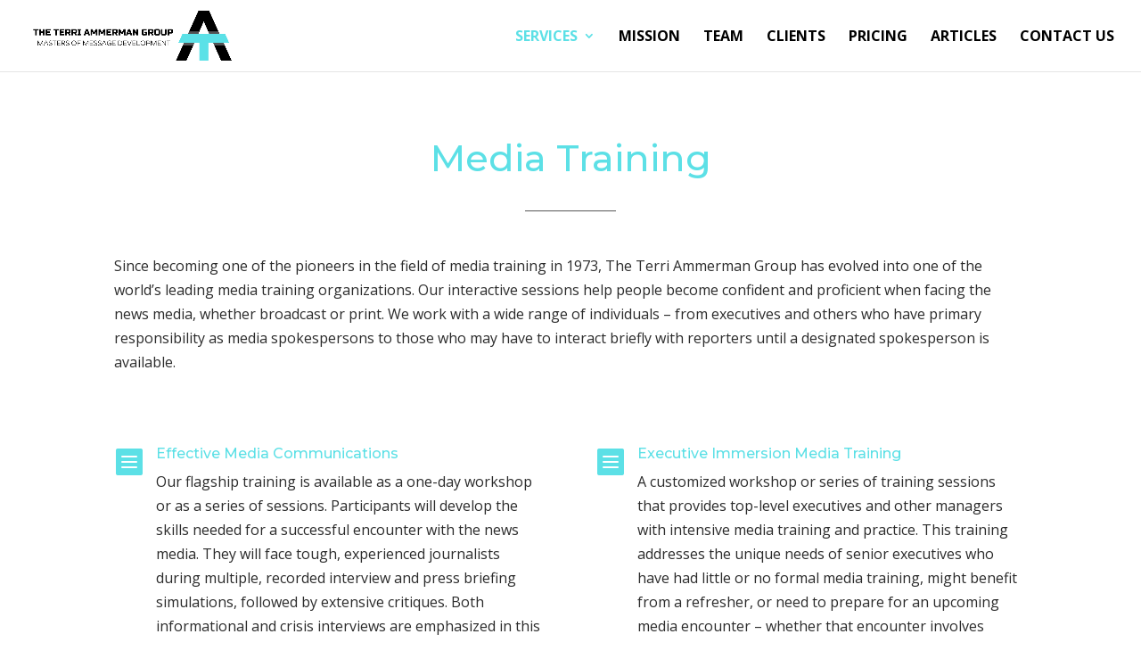

--- FILE ---
content_type: text/html; charset=UTF-8
request_url: https://ammermanexperience.com/services/media-training/
body_size: 14100
content:
<!DOCTYPE html>
<html lang="en-US" prefix="og: https://ogp.me/ns#">
<head>
	<meta charset="UTF-8" />
<meta http-equiv="X-UA-Compatible" content="IE=edge">
	<link rel="pingback" href="https://ammermanexperience.com/xmlrpc.php" />

	<script type="text/javascript">
		document.documentElement.className = 'js';
	</script>

	<script>var et_site_url='https://ammermanexperience.com';var et_post_id='31';function et_core_page_resource_fallback(a,b){"undefined"===typeof b&&(b=a.sheet.cssRules&&0===a.sheet.cssRules.length);b&&(a.onerror=null,a.onload=null,a.href?a.href=et_site_url+"/?et_core_page_resource="+a.id+et_post_id:a.src&&(a.src=et_site_url+"/?et_core_page_resource="+a.id+et_post_id))}
</script>	<style>img:is([sizes="auto" i], [sizes^="auto," i]) { contain-intrinsic-size: 3000px 1500px }</style>
	<script type="text/javascript">
    (function() {
  var pvData = {"source":"Direct","referrer":"Direct","visitor_type":"logged out","visitor_login_status":"logged out","visitor_id":0,"page_title":"Media Training","post_type":"page","post_type_with_prefix":"single page","post_categories":"","post_tags":"","post_author":"NNuser","post_full_date":"May 10, 2013","post_year":"2013","post_month":"05","post_day":"10","is_front_page":0,"is_home":1,"search_query":"","search_results_count":0};
  var body = {
    url: encodeURIComponent(window.location.href),
    referrer: encodeURIComponent(document.referrer)
  };

  function makePostRequest(e,t){var n=[];if(t.body){for(var o in t.body)n.push(encodeURIComponent(o)+"="+encodeURIComponent(t.body[o]));t.body=n.join("&")}return window.fetch?new Promise(n=>{var o={method:"POST",headers:{"Content-Type":"application/x-www-form-urlencoded"},redirect:"follow",body:{},...t};window.fetch(e,o).then(e=>{n(e.text())})}):new Promise(t=>{var o;"undefined"==typeof XMLHttpRequest&&t(null),(o=new XMLHttpRequest).open("POST",e,!0),o.onreadystatechange=function(){4==o.readyState&&200==o.status&&t(o.responseText)},o.setRequestHeader("Content-type","application/x-www-form-urlencoded"),o.send(n.join("&"))})}
  function observeAjaxCartActions(e){new PerformanceObserver(function(t){for(var n=t.getEntries(),r=0;r<n.length;r++)["xmlhttprequest","fetch"].includes(n[r].initiatorType)&&['=get_refreshed_fragments', 'add_to_cart'].some(p => n[r].name.includes(p))&&fetchCart(e)}).observe({entryTypes:["resource"]})};

  function fetchCart(adapter) {
    makePostRequest("//ammermanexperience.com/index.php?plugin=optimonk&action=cartData", { body })
      .then((response) => {
        var data = JSON.parse(response);
        setCartData(data, adapter);
      })
  }

  function setCartData(cartData, adapter) {
    Object.keys(cartData.avs).forEach((key, value) => {
      adapter.attr(`wp_${key}`, cartData.avs[key]);
    })
  }

  function setAssocData(assocData, adapter) {
    Object.keys(assocData).forEach((key) => {
      adapter.attr(`wp_${key}`, assocData[key]);
    })
  }

  var RuleHandler = {
    hasVisitorCartRules: (campaignMeta) => {
      return !!(campaignMeta.rules.visitorCart || campaignMeta.rules.visitorCartRevamp || campaignMeta.rules.visitorCartV3);
    },
    hasVisitorAttributeRule: (campaignMeta) => {
      return !!campaignMeta.rules.visitorAttribute;
    }
  }

  document.querySelector('html').addEventListener('optimonk#embedded-campaigns-init', function(e) {
    var campaignsData = e.parameters;

    if (!campaignsData.length) {
      return;
    }

    var adapter = window.OptiMonkEmbedded.Visitor.createAdapter();
    var hasCartRule = false;
    var hasAttributeRule = false;

    campaignsData.forEach((campaignMetaData) => {
      hasCartRule = hasCartRule || RuleHandler.hasVisitorCartRules(campaignMetaData);
      hasAttributeRule = hasAttributeRule || RuleHandler.hasVisitorAttributeRule(campaignMetaData);
    });

    setAssocData(pvData, adapter);

    if (hasCartRule) {
      observeAjaxCartActions(adapter);
      fetchCart(adapter);
    }

    if (hasAttributeRule) {
      makePostRequest("//ammermanexperience.com/index.php?plugin=optimonk&action=productData", { body })
        .then((response) => {
          var data = JSON.parse(response);
          setAssocData(data, adapter);
        })
    }
  });

  document.querySelector('html').addEventListener('optimonk#campaigns_initialized', function () {
    if (!OptiMonk.campaigns) {
      return;
    }

    var adapter = window.OptiMonk.Visitor.createAdapter();

    setAssocData(pvData, adapter);

    if (OptiMonk.campaigns.filter(campaign => campaign.hasVisitorAttributeRules()).length) {
      makePostRequest("//ammermanexperience.com/index.php?plugin=optimonk&action=productData", { body })
        .then((response) => {
          var data = JSON.parse(response);
          setAssocData(data, adapter);
        });
    }
  });
}());

    window.WooDataForOM = {
    "shop": {
        "pluginVersion": "2.1.4",
        "platform": "wordpress"
    },
    "page": {
        "postId": 31,
        "postType": "page"
    },
    "product": null,
    "order": null,
    "category": null
};

let hasCampaignsBeforeLoadTriggered = false;

document.querySelector('html').addEventListener('optimonk#campaigns-before-load', () => {

    if (hasCampaignsBeforeLoadTriggered) return;
    hasCampaignsBeforeLoadTriggered = true;

    function setAssocData(assocData, adapter) {
        Object.keys(assocData).forEach((key) => {
        adapter.attr(`wp_${key}`, assocData[key]);
        })
    }

   function triggerEvent(element, eventName, parameters) {
        let event;
        if (document.createEvent) {
            event = document.createEvent('HTMLEvents');
            event.initEvent(eventName, true, true);
        } else if (document.createEventObject) {
            event = document.createEventObject();
            event.eventType = eventName;
        }

        event.eventName = eventName;
        event.parameters = parameters || {};

        if (element.dispatchEvent) {
            element.dispatchEvent(event);
        } else if (element.fireEvent) {
            element.fireEvent(`on${event.eventType}`, event);
        } else if (element[eventName]) {
            element[eventName]();
        } else if (element[`on${eventName}`]) {
            element[`on${eventName}`]();
        }
    };
    
    var adapter = OptiMonkEmbedded.Visitor.createAdapter();

    var orderData = null;
    

    if (orderData) {
        setAssocData(orderData, adapter);
    }

    console.log('[OM-plugin] visitor attributes updated');

    console.log('[OM-plugin] triggered event: optimonk#wc-attributes-updated');
    triggerEvent(document.querySelector('html'), 'optimonk#wc-attributes-updated');

});

if (window.WooDataForOM) {
    console.log('[OM-plugin] varibles inserted (window.WooDataForOM)');
}


</script>
<script type="text/javascript" src="https://onsite.optimonk.com/script.js?account=112278" async></script>
<!-- Search Engine Optimization by Rank Math - https://rankmath.com/ -->
<title>Media Training</title>
<meta name="description" content="Since becoming one of the pioneers in the field of media training in 1973, our firm has evolved into one of the world’s leading media training organizations."/>
<meta name="robots" content="follow, index, max-snippet:-1, max-video-preview:-1, max-image-preview:large"/>
<link rel="canonical" href="https://ammermanexperience.com/services/media-training/" />
<meta property="og:locale" content="en_US" />
<meta property="og:type" content="article" />
<meta property="og:title" content="Media Training" />
<meta property="og:description" content="Since becoming one of the pioneers in the field of media training in 1973, our firm has evolved into one of the world’s leading media training organizations." />
<meta property="og:url" content="https://ammermanexperience.com/services/media-training/" />
<meta property="og:site_name" content="The Terri Ammerman Group" />
<meta property="og:updated_time" content="2020-08-03T14:01:40+00:00" />
<meta property="og:image" content="https://ammermanexperience.com/wp-content/uploads/AE-logo-4c-unctd.jpg" />
<meta property="og:image:secure_url" content="https://ammermanexperience.com/wp-content/uploads/AE-logo-4c-unctd.jpg" />
<meta property="og:image:width" content="1383" />
<meta property="og:image:height" content="755" />
<meta property="og:image:alt" content="Media Training" />
<meta property="og:image:type" content="image/jpeg" />
<meta name="twitter:card" content="summary_large_image" />
<meta name="twitter:title" content="Media Training" />
<meta name="twitter:description" content="Since becoming one of the pioneers in the field of media training in 1973, our firm has evolved into one of the world’s leading media training organizations." />
<meta name="twitter:image" content="https://ammermanexperience.com/wp-content/uploads/AE-logo-4c-unctd.jpg" />
<meta name="twitter:label1" content="Time to read" />
<meta name="twitter:data1" content="3 minutes" />
<script type="application/ld+json" class="rank-math-schema">{"@context":"https://schema.org","@graph":[{"@type":"Place","@id":"https://ammermanexperience.com/#place","geo":{"@type":"GeoCoordinates","latitude":"29.7786571","longitude":" -95.5479305"},"hasMap":"https://www.google.com/maps/search/?api=1&amp;query=29.7786571, -95.5479305","address":{"@type":"PostalAddress","streetAddress":"12335 Kingsride Lane #342","addressLocality":"Houston","addressRegion":"TX","postalCode":"77024","addressCountry":"United States"}},{"@type":["LocalBusiness","Organization"],"@id":"https://ammermanexperience.com/#organization","name":"Ammerman Experience","url":"https://ammerman.wpengine.com","address":{"@type":"PostalAddress","streetAddress":"12335 Kingsride Lane #342","addressLocality":"Houston","addressRegion":"TX","postalCode":"77024","addressCountry":"United States"},"logo":{"@type":"ImageObject","@id":"https://ammermanexperience.com/#logo","url":"https://ammerman.wpengine.com/wp-content/uploads/AE-logo-4c-unctd.jpg","contentUrl":"https://ammerman.wpengine.com/wp-content/uploads/AE-logo-4c-unctd.jpg","caption":"Ammerman Experience","inLanguage":"en-US","width":"1383","height":"755"},"priceRange":"$$","openingHours":["Monday,Tuesday,Wednesday,Thursday,Friday 09:00-17:00"],"location":{"@id":"https://ammermanexperience.com/#place"},"image":{"@id":"https://ammermanexperience.com/#logo"},"telephone":"+1-800-866-2026"},{"@type":"WebSite","@id":"https://ammermanexperience.com/#website","url":"https://ammermanexperience.com","name":"Ammerman Experience","publisher":{"@id":"https://ammermanexperience.com/#organization"},"inLanguage":"en-US"},{"@type":"ImageObject","@id":"https://ammermanexperience.com/wp-content/uploads/AE-logo-4c-unctd.jpg","url":"https://ammermanexperience.com/wp-content/uploads/AE-logo-4c-unctd.jpg","width":"1383","height":"755","inLanguage":"en-US"},{"@type":"WebPage","@id":"https://ammermanexperience.com/services/media-training/#webpage","url":"https://ammermanexperience.com/services/media-training/","name":"Media Training","datePublished":"2013-05-10T16:51:24+00:00","dateModified":"2020-08-03T14:01:40+00:00","isPartOf":{"@id":"https://ammermanexperience.com/#website"},"primaryImageOfPage":{"@id":"https://ammermanexperience.com/wp-content/uploads/AE-logo-4c-unctd.jpg"},"inLanguage":"en-US"},{"@type":"Course","name":"Media Training","description":"Since becoming one of the pioneers in the field of media training in 1973, our firm has evolved into one of the world\u2019s leading media training organizations.","@id":"https://ammermanexperience.com/services/media-training/#schema-173426","isPartOf":{"@id":"https://ammermanexperience.com/services/media-training/#webpage"},"publisher":{"@id":"https://ammermanexperience.com/#organization"},"image":{"@id":"https://ammermanexperience.com/wp-content/uploads/AE-logo-4c-unctd.jpg"},"inLanguage":"en-US","mainEntityOfPage":{"@id":"https://ammermanexperience.com/services/media-training/#webpage"}}]}</script>
<!-- /Rank Math WordPress SEO plugin -->

<link rel='dns-prefetch' href='//fonts.googleapis.com' />
<link rel="alternate" type="application/rss+xml" title="The Terri Ammerman Group &raquo; Feed" href="https://ammermanexperience.com/feed/" />
<link rel="alternate" type="application/rss+xml" title="The Terri Ammerman Group &raquo; Comments Feed" href="https://ammermanexperience.com/comments/feed/" />
<script type="text/javascript">
/* <![CDATA[ */
window._wpemojiSettings = {"baseUrl":"https:\/\/s.w.org\/images\/core\/emoji\/16.0.1\/72x72\/","ext":".png","svgUrl":"https:\/\/s.w.org\/images\/core\/emoji\/16.0.1\/svg\/","svgExt":".svg","source":{"concatemoji":"https:\/\/ammermanexperience.com\/wp-includes\/js\/wp-emoji-release.min.js?ver=6.8.3"}};
/*! This file is auto-generated */
!function(s,n){var o,i,e;function c(e){try{var t={supportTests:e,timestamp:(new Date).valueOf()};sessionStorage.setItem(o,JSON.stringify(t))}catch(e){}}function p(e,t,n){e.clearRect(0,0,e.canvas.width,e.canvas.height),e.fillText(t,0,0);var t=new Uint32Array(e.getImageData(0,0,e.canvas.width,e.canvas.height).data),a=(e.clearRect(0,0,e.canvas.width,e.canvas.height),e.fillText(n,0,0),new Uint32Array(e.getImageData(0,0,e.canvas.width,e.canvas.height).data));return t.every(function(e,t){return e===a[t]})}function u(e,t){e.clearRect(0,0,e.canvas.width,e.canvas.height),e.fillText(t,0,0);for(var n=e.getImageData(16,16,1,1),a=0;a<n.data.length;a++)if(0!==n.data[a])return!1;return!0}function f(e,t,n,a){switch(t){case"flag":return n(e,"\ud83c\udff3\ufe0f\u200d\u26a7\ufe0f","\ud83c\udff3\ufe0f\u200b\u26a7\ufe0f")?!1:!n(e,"\ud83c\udde8\ud83c\uddf6","\ud83c\udde8\u200b\ud83c\uddf6")&&!n(e,"\ud83c\udff4\udb40\udc67\udb40\udc62\udb40\udc65\udb40\udc6e\udb40\udc67\udb40\udc7f","\ud83c\udff4\u200b\udb40\udc67\u200b\udb40\udc62\u200b\udb40\udc65\u200b\udb40\udc6e\u200b\udb40\udc67\u200b\udb40\udc7f");case"emoji":return!a(e,"\ud83e\udedf")}return!1}function g(e,t,n,a){var r="undefined"!=typeof WorkerGlobalScope&&self instanceof WorkerGlobalScope?new OffscreenCanvas(300,150):s.createElement("canvas"),o=r.getContext("2d",{willReadFrequently:!0}),i=(o.textBaseline="top",o.font="600 32px Arial",{});return e.forEach(function(e){i[e]=t(o,e,n,a)}),i}function t(e){var t=s.createElement("script");t.src=e,t.defer=!0,s.head.appendChild(t)}"undefined"!=typeof Promise&&(o="wpEmojiSettingsSupports",i=["flag","emoji"],n.supports={everything:!0,everythingExceptFlag:!0},e=new Promise(function(e){s.addEventListener("DOMContentLoaded",e,{once:!0})}),new Promise(function(t){var n=function(){try{var e=JSON.parse(sessionStorage.getItem(o));if("object"==typeof e&&"number"==typeof e.timestamp&&(new Date).valueOf()<e.timestamp+604800&&"object"==typeof e.supportTests)return e.supportTests}catch(e){}return null}();if(!n){if("undefined"!=typeof Worker&&"undefined"!=typeof OffscreenCanvas&&"undefined"!=typeof URL&&URL.createObjectURL&&"undefined"!=typeof Blob)try{var e="postMessage("+g.toString()+"("+[JSON.stringify(i),f.toString(),p.toString(),u.toString()].join(",")+"));",a=new Blob([e],{type:"text/javascript"}),r=new Worker(URL.createObjectURL(a),{name:"wpTestEmojiSupports"});return void(r.onmessage=function(e){c(n=e.data),r.terminate(),t(n)})}catch(e){}c(n=g(i,f,p,u))}t(n)}).then(function(e){for(var t in e)n.supports[t]=e[t],n.supports.everything=n.supports.everything&&n.supports[t],"flag"!==t&&(n.supports.everythingExceptFlag=n.supports.everythingExceptFlag&&n.supports[t]);n.supports.everythingExceptFlag=n.supports.everythingExceptFlag&&!n.supports.flag,n.DOMReady=!1,n.readyCallback=function(){n.DOMReady=!0}}).then(function(){return e}).then(function(){var e;n.supports.everything||(n.readyCallback(),(e=n.source||{}).concatemoji?t(e.concatemoji):e.wpemoji&&e.twemoji&&(t(e.twemoji),t(e.wpemoji)))}))}((window,document),window._wpemojiSettings);
/* ]]> */
</script>
<meta content="Divi Child v.1.0.0" name="generator"/><link rel='stylesheet' id='mp-theme-css' href='https://ammermanexperience.com/wp-content/plugins/memberpress/css/ui/theme.css?ver=1.9.27' type='text/css' media='all' />
<style id='wp-emoji-styles-inline-css' type='text/css'>

	img.wp-smiley, img.emoji {
		display: inline !important;
		border: none !important;
		box-shadow: none !important;
		height: 1em !important;
		width: 1em !important;
		margin: 0 0.07em !important;
		vertical-align: -0.1em !important;
		background: none !important;
		padding: 0 !important;
	}
</style>
<link rel='stylesheet' id='wp-block-library-css' href='https://ammermanexperience.com/wp-includes/css/dist/block-library/style.min.css?ver=6.8.3' type='text/css' media='all' />
<style id='classic-theme-styles-inline-css' type='text/css'>
/*! This file is auto-generated */
.wp-block-button__link{color:#fff;background-color:#32373c;border-radius:9999px;box-shadow:none;text-decoration:none;padding:calc(.667em + 2px) calc(1.333em + 2px);font-size:1.125em}.wp-block-file__button{background:#32373c;color:#fff;text-decoration:none}
</style>
<style id='global-styles-inline-css' type='text/css'>
:root{--wp--preset--aspect-ratio--square: 1;--wp--preset--aspect-ratio--4-3: 4/3;--wp--preset--aspect-ratio--3-4: 3/4;--wp--preset--aspect-ratio--3-2: 3/2;--wp--preset--aspect-ratio--2-3: 2/3;--wp--preset--aspect-ratio--16-9: 16/9;--wp--preset--aspect-ratio--9-16: 9/16;--wp--preset--color--black: #000000;--wp--preset--color--cyan-bluish-gray: #abb8c3;--wp--preset--color--white: #ffffff;--wp--preset--color--pale-pink: #f78da7;--wp--preset--color--vivid-red: #cf2e2e;--wp--preset--color--luminous-vivid-orange: #ff6900;--wp--preset--color--luminous-vivid-amber: #fcb900;--wp--preset--color--light-green-cyan: #7bdcb5;--wp--preset--color--vivid-green-cyan: #00d084;--wp--preset--color--pale-cyan-blue: #8ed1fc;--wp--preset--color--vivid-cyan-blue: #0693e3;--wp--preset--color--vivid-purple: #9b51e0;--wp--preset--gradient--vivid-cyan-blue-to-vivid-purple: linear-gradient(135deg,rgba(6,147,227,1) 0%,rgb(155,81,224) 100%);--wp--preset--gradient--light-green-cyan-to-vivid-green-cyan: linear-gradient(135deg,rgb(122,220,180) 0%,rgb(0,208,130) 100%);--wp--preset--gradient--luminous-vivid-amber-to-luminous-vivid-orange: linear-gradient(135deg,rgba(252,185,0,1) 0%,rgba(255,105,0,1) 100%);--wp--preset--gradient--luminous-vivid-orange-to-vivid-red: linear-gradient(135deg,rgba(255,105,0,1) 0%,rgb(207,46,46) 100%);--wp--preset--gradient--very-light-gray-to-cyan-bluish-gray: linear-gradient(135deg,rgb(238,238,238) 0%,rgb(169,184,195) 100%);--wp--preset--gradient--cool-to-warm-spectrum: linear-gradient(135deg,rgb(74,234,220) 0%,rgb(151,120,209) 20%,rgb(207,42,186) 40%,rgb(238,44,130) 60%,rgb(251,105,98) 80%,rgb(254,248,76) 100%);--wp--preset--gradient--blush-light-purple: linear-gradient(135deg,rgb(255,206,236) 0%,rgb(152,150,240) 100%);--wp--preset--gradient--blush-bordeaux: linear-gradient(135deg,rgb(254,205,165) 0%,rgb(254,45,45) 50%,rgb(107,0,62) 100%);--wp--preset--gradient--luminous-dusk: linear-gradient(135deg,rgb(255,203,112) 0%,rgb(199,81,192) 50%,rgb(65,88,208) 100%);--wp--preset--gradient--pale-ocean: linear-gradient(135deg,rgb(255,245,203) 0%,rgb(182,227,212) 50%,rgb(51,167,181) 100%);--wp--preset--gradient--electric-grass: linear-gradient(135deg,rgb(202,248,128) 0%,rgb(113,206,126) 100%);--wp--preset--gradient--midnight: linear-gradient(135deg,rgb(2,3,129) 0%,rgb(40,116,252) 100%);--wp--preset--font-size--small: 13px;--wp--preset--font-size--medium: 20px;--wp--preset--font-size--large: 36px;--wp--preset--font-size--x-large: 42px;--wp--preset--spacing--20: 0.44rem;--wp--preset--spacing--30: 0.67rem;--wp--preset--spacing--40: 1rem;--wp--preset--spacing--50: 1.5rem;--wp--preset--spacing--60: 2.25rem;--wp--preset--spacing--70: 3.38rem;--wp--preset--spacing--80: 5.06rem;--wp--preset--shadow--natural: 6px 6px 9px rgba(0, 0, 0, 0.2);--wp--preset--shadow--deep: 12px 12px 50px rgba(0, 0, 0, 0.4);--wp--preset--shadow--sharp: 6px 6px 0px rgba(0, 0, 0, 0.2);--wp--preset--shadow--outlined: 6px 6px 0px -3px rgba(255, 255, 255, 1), 6px 6px rgba(0, 0, 0, 1);--wp--preset--shadow--crisp: 6px 6px 0px rgba(0, 0, 0, 1);}:where(.is-layout-flex){gap: 0.5em;}:where(.is-layout-grid){gap: 0.5em;}body .is-layout-flex{display: flex;}.is-layout-flex{flex-wrap: wrap;align-items: center;}.is-layout-flex > :is(*, div){margin: 0;}body .is-layout-grid{display: grid;}.is-layout-grid > :is(*, div){margin: 0;}:where(.wp-block-columns.is-layout-flex){gap: 2em;}:where(.wp-block-columns.is-layout-grid){gap: 2em;}:where(.wp-block-post-template.is-layout-flex){gap: 1.25em;}:where(.wp-block-post-template.is-layout-grid){gap: 1.25em;}.has-black-color{color: var(--wp--preset--color--black) !important;}.has-cyan-bluish-gray-color{color: var(--wp--preset--color--cyan-bluish-gray) !important;}.has-white-color{color: var(--wp--preset--color--white) !important;}.has-pale-pink-color{color: var(--wp--preset--color--pale-pink) !important;}.has-vivid-red-color{color: var(--wp--preset--color--vivid-red) !important;}.has-luminous-vivid-orange-color{color: var(--wp--preset--color--luminous-vivid-orange) !important;}.has-luminous-vivid-amber-color{color: var(--wp--preset--color--luminous-vivid-amber) !important;}.has-light-green-cyan-color{color: var(--wp--preset--color--light-green-cyan) !important;}.has-vivid-green-cyan-color{color: var(--wp--preset--color--vivid-green-cyan) !important;}.has-pale-cyan-blue-color{color: var(--wp--preset--color--pale-cyan-blue) !important;}.has-vivid-cyan-blue-color{color: var(--wp--preset--color--vivid-cyan-blue) !important;}.has-vivid-purple-color{color: var(--wp--preset--color--vivid-purple) !important;}.has-black-background-color{background-color: var(--wp--preset--color--black) !important;}.has-cyan-bluish-gray-background-color{background-color: var(--wp--preset--color--cyan-bluish-gray) !important;}.has-white-background-color{background-color: var(--wp--preset--color--white) !important;}.has-pale-pink-background-color{background-color: var(--wp--preset--color--pale-pink) !important;}.has-vivid-red-background-color{background-color: var(--wp--preset--color--vivid-red) !important;}.has-luminous-vivid-orange-background-color{background-color: var(--wp--preset--color--luminous-vivid-orange) !important;}.has-luminous-vivid-amber-background-color{background-color: var(--wp--preset--color--luminous-vivid-amber) !important;}.has-light-green-cyan-background-color{background-color: var(--wp--preset--color--light-green-cyan) !important;}.has-vivid-green-cyan-background-color{background-color: var(--wp--preset--color--vivid-green-cyan) !important;}.has-pale-cyan-blue-background-color{background-color: var(--wp--preset--color--pale-cyan-blue) !important;}.has-vivid-cyan-blue-background-color{background-color: var(--wp--preset--color--vivid-cyan-blue) !important;}.has-vivid-purple-background-color{background-color: var(--wp--preset--color--vivid-purple) !important;}.has-black-border-color{border-color: var(--wp--preset--color--black) !important;}.has-cyan-bluish-gray-border-color{border-color: var(--wp--preset--color--cyan-bluish-gray) !important;}.has-white-border-color{border-color: var(--wp--preset--color--white) !important;}.has-pale-pink-border-color{border-color: var(--wp--preset--color--pale-pink) !important;}.has-vivid-red-border-color{border-color: var(--wp--preset--color--vivid-red) !important;}.has-luminous-vivid-orange-border-color{border-color: var(--wp--preset--color--luminous-vivid-orange) !important;}.has-luminous-vivid-amber-border-color{border-color: var(--wp--preset--color--luminous-vivid-amber) !important;}.has-light-green-cyan-border-color{border-color: var(--wp--preset--color--light-green-cyan) !important;}.has-vivid-green-cyan-border-color{border-color: var(--wp--preset--color--vivid-green-cyan) !important;}.has-pale-cyan-blue-border-color{border-color: var(--wp--preset--color--pale-cyan-blue) !important;}.has-vivid-cyan-blue-border-color{border-color: var(--wp--preset--color--vivid-cyan-blue) !important;}.has-vivid-purple-border-color{border-color: var(--wp--preset--color--vivid-purple) !important;}.has-vivid-cyan-blue-to-vivid-purple-gradient-background{background: var(--wp--preset--gradient--vivid-cyan-blue-to-vivid-purple) !important;}.has-light-green-cyan-to-vivid-green-cyan-gradient-background{background: var(--wp--preset--gradient--light-green-cyan-to-vivid-green-cyan) !important;}.has-luminous-vivid-amber-to-luminous-vivid-orange-gradient-background{background: var(--wp--preset--gradient--luminous-vivid-amber-to-luminous-vivid-orange) !important;}.has-luminous-vivid-orange-to-vivid-red-gradient-background{background: var(--wp--preset--gradient--luminous-vivid-orange-to-vivid-red) !important;}.has-very-light-gray-to-cyan-bluish-gray-gradient-background{background: var(--wp--preset--gradient--very-light-gray-to-cyan-bluish-gray) !important;}.has-cool-to-warm-spectrum-gradient-background{background: var(--wp--preset--gradient--cool-to-warm-spectrum) !important;}.has-blush-light-purple-gradient-background{background: var(--wp--preset--gradient--blush-light-purple) !important;}.has-blush-bordeaux-gradient-background{background: var(--wp--preset--gradient--blush-bordeaux) !important;}.has-luminous-dusk-gradient-background{background: var(--wp--preset--gradient--luminous-dusk) !important;}.has-pale-ocean-gradient-background{background: var(--wp--preset--gradient--pale-ocean) !important;}.has-electric-grass-gradient-background{background: var(--wp--preset--gradient--electric-grass) !important;}.has-midnight-gradient-background{background: var(--wp--preset--gradient--midnight) !important;}.has-small-font-size{font-size: var(--wp--preset--font-size--small) !important;}.has-medium-font-size{font-size: var(--wp--preset--font-size--medium) !important;}.has-large-font-size{font-size: var(--wp--preset--font-size--large) !important;}.has-x-large-font-size{font-size: var(--wp--preset--font-size--x-large) !important;}
:where(.wp-block-post-template.is-layout-flex){gap: 1.25em;}:where(.wp-block-post-template.is-layout-grid){gap: 1.25em;}
:where(.wp-block-columns.is-layout-flex){gap: 2em;}:where(.wp-block-columns.is-layout-grid){gap: 2em;}
:root :where(.wp-block-pullquote){font-size: 1.5em;line-height: 1.6;}
</style>
<link rel='stylesheet' id='widgetopts-styles-css' href='https://ammermanexperience.com/wp-content/plugins/widget-options/assets/css/widget-options.css?ver=4.1.3' type='text/css' media='all' />
<link rel='stylesheet' id='parent-style-css' href='https://ammermanexperience.com/wp-content/themes/Divi/style.css?ver=6.8.3' type='text/css' media='all' />
<link rel='stylesheet' id='divi-style-css' href='https://ammermanexperience.com/wp-content/themes/divi_child/style.css?ver=4.4.8' type='text/css' media='all' />
<link rel='stylesheet' id='et-builder-googlefonts-cached-css' href='https://fonts.googleapis.com/css?family=Montserrat%3A100%2C100italic%2C200%2C200italic%2C300%2C300italic%2Cregular%2Citalic%2C500%2C500italic%2C600%2C600italic%2C700%2C700italic%2C800%2C800italic%2C900%2C900italic%7COpen+Sans%3A300%2C300italic%2Cregular%2Citalic%2C600%2C600italic%2C700%2C700italic%2C800%2C800italic&#038;ver=6.8.3#038;subset=latin,latin-ext' type='text/css' media='all' />
<link rel='stylesheet' id='dashicons-css' href='https://ammermanexperience.com/wp-includes/css/dashicons.min.css?ver=6.8.3' type='text/css' media='all' />
<link rel='stylesheet' id='wp-advanced-rp-css-css' href='https://ammermanexperience.com/wp-content/plugins/advanced-recent-posts-widget/css/advanced-recent-posts-widget.css?ver=6.8.3' type='text/css' media='all' />
<script type="text/javascript" src="https://ammermanexperience.com/wp-includes/js/jquery/jquery.min.js?ver=3.7.1" id="jquery-core-js"></script>
<script type="text/javascript" src="https://ammermanexperience.com/wp-includes/js/jquery/jquery-migrate.min.js?ver=3.4.1" id="jquery-migrate-js"></script>
<script type="text/javascript" src="https://ammermanexperience.com/wp-content/themes/Divi/core/admin/js/es6-promise.auto.min.js?ver=6.8.3" id="es6-promise-js"></script>
<script type="text/javascript" id="et-core-api-spam-recaptcha-js-extra">
/* <![CDATA[ */
var et_core_api_spam_recaptcha = {"site_key":"","page_action":{"action":"media_training"}};
/* ]]> */
</script>
<script type="text/javascript" src="https://ammermanexperience.com/wp-content/themes/Divi/core/admin/js/recaptcha.js?ver=6.8.3" id="et-core-api-spam-recaptcha-js"></script>
<link rel="https://api.w.org/" href="https://ammermanexperience.com/wp-json/" /><link rel="alternate" title="JSON" type="application/json" href="https://ammermanexperience.com/wp-json/wp/v2/pages/31" /><link rel="EditURI" type="application/rsd+xml" title="RSD" href="https://ammermanexperience.com/xmlrpc.php?rsd" />
<meta name="generator" content="WordPress 6.8.3" />
<link rel='shortlink' href='https://ammermanexperience.com/?p=31' />
<link rel="alternate" title="oEmbed (JSON)" type="application/json+oembed" href="https://ammermanexperience.com/wp-json/oembed/1.0/embed?url=https%3A%2F%2Fammermanexperience.com%2Fservices%2Fmedia-training%2F" />
<link rel="alternate" title="oEmbed (XML)" type="text/xml+oembed" href="https://ammermanexperience.com/wp-json/oembed/1.0/embed?url=https%3A%2F%2Fammermanexperience.com%2Fservices%2Fmedia-training%2F&#038;format=xml" />
	<script type='text/javascript'>
				quoteRotator = {
					i: 1,
					quotes: ["<span id='quote'>This was my first media training and it did not disappoint. It was so helpful and a valuable experience that I can use throughout my PR career. Thank you! You guys were great!</span> <span id='quoteauthor'>[ SR. PR SPECIALIST, LARGE FINANCIAL COMPANY ]</span>",
"<span id='quote'>The Terri Ammerman Group training was truly enjoyable, informative, and instructive. The skillful use of videos and examples from the instructors experience complemented the program.</span> <span id='quoteauthor'>[ REFINERY MANAGER, INTERNATIONAL REFINING COMPANY ]</span>",
"<span id='quote'>For a one day course, the value of the training received cannot be quantified in terms of price or hours utilized. It is in fact an essential training for our industry, especially those that handle media sensitive operations. </span> <span id='quoteauthor'>[ TERMINAL MANAGER, LARGE CHEMICAL COMPANY ]</span>",
"<span id='quote'>This was a great training. Very hands-on and the instructors were great at getting the point of the training across to those who participated. I look forward to future drills with The Terri Ammerman Group!</span> <span id='quoteauthor'>[ COMMUNITY SPECIALIST, LARGE UTILITY COMPANY ]</span>",
"<span id='quote'>This was very, very helpful to me as someone who came in \'petrified\' to be in front of a camera.  Understanding how to prepare and respond positively helps reduce the anxiety tremendously.</span> <span id='quoteauthor'>[ DIRECTOR OF OPERATIONS, INTERNATIONAL UTILITY COMPANY ]</span>",
"<span id='quote'>I learned dozens of valuable lessons today. It was so helpful to watch myself on camera and be thoughtfully critiqued. I will carry many of these valuable lessons with me. Thanks for a great day.</span> <span id='quoteauthor'>[ PR MANAGER, LARGE FINANCIAL COMPANY ]</span>",
"<span id='quote'>Incredible experience! Great instructor and the interviewers were outstanding. Good real life experience.</span> <span id='quoteauthor'>[ HEALTH, SAFETY, ENVIRONMENT SUPERVISOR, LARGE CHEMICAL COMPANY ]</span>",
"<span id='quote'>Great class! Would love to take it again. Very informational. Although it is outside my comfort zone, the instructors made me feel comfortable and great feedback.  </span> <span id='quoteauthor'>[ PROJECT MANAGER, LARGE UTILITY COMPANY ]</span>",
"<span id='quote'>Thank you very much. I got a lot out of this. It is very clear you are very passionate and knowledgeable about what you do. I think the role-playing and feedback are the most beneficial parts.  </span> <span id='quoteauthor'>[ OUTREACH MANAGER, SMALL UTILITY STARTUP ]</span>",
"<span id='quote'>This was great information. A great opportunity to critique our actions if ever in a situation like this. The positive do\'s and don\'ts are very helpful with any future situations I might be in. </span> <span id='quoteauthor'>[ PIPELINE SUPERVISOR, LARGE MIDSTREAM COMPANY ]</span>",

					],
					numQuotes: 10,
					fadeDuration: 0,
					fadeoutDuration: 1,
					delay: 6,
					quotesInit: function(){
						if (this.numQuotes < 1){
							document.getElementById('quoterotator').innerHTML="No Quotes Found";
						} else {
							this.quoteRotate();
							setInterval('quoteRotator.quoteRotate()', (this.fadeDuration + this.fadeoutDuration + this.delay) * 1000);
						}
					},
					quoteRotate: function(){
						jQuery('#quoterotator').hide().html(this.quotes[this.i - 1]).fadeIn(this.fadeDuration * 1000).css('filter','').delay(this.delay * 1000).fadeOut(this.fadeoutDuration * 1000);
						this.i = this.i % (this.numQuotes) + 1;
					}
	
				}
			</script><!-- Global site tag (gtag.js) - Google Ads: 611537884 -->
<script async src="https://www.googletagmanager.com/gtag/js?id=AW-611537884"></script>
<script>
window.dataLayer = window.dataLayer || [];
function gtag(){dataLayer.push(arguments);}
gtag('js', new Date());

gtag('config', 'AW-611537884');
</script>
			<!-- DO NOT COPY THIS SNIPPET! Start of Page Analytics Tracking for HubSpot WordPress plugin v11.3.37-->
			<script class="hsq-set-content-id" data-content-id="standard-page">
				var _hsq = _hsq || [];
				_hsq.push(["setContentType", "standard-page"]);
			</script>
			<!-- DO NOT COPY THIS SNIPPET! End of Page Analytics Tracking for HubSpot WordPress plugin -->
			<meta name="viewport" content="width=device-width, initial-scale=1.0, maximum-scale=1.0, user-scalable=0" /><link rel="icon" href="https://ammermanexperience.com/wp-content/uploads/ttag-favicon-113x114.png" sizes="32x32" />
<link rel="icon" href="https://ammermanexperience.com/wp-content/uploads/ttag-favicon.png" sizes="192x192" />
<link rel="apple-touch-icon" href="https://ammermanexperience.com/wp-content/uploads/ttag-favicon.png" />
<meta name="msapplication-TileImage" content="https://ammermanexperience.com/wp-content/uploads/ttag-favicon.png" />
<link rel="stylesheet" id="et-core-unified-31-cached-inline-styles" href="https://ammermanexperience.com/wp-content/et-cache/31/et-core-unified-31-17677799348458.min.css" onerror="et_core_page_resource_fallback(this, true)" onload="et_core_page_resource_fallback(this)" /></head>
<body data-rsssl=1 class="wp-singular page-template-default page page-id-31 page-parent page-child parent-pageid-6 wp-theme-Divi wp-child-theme-divi_child et_pb_button_helper_class et_fullwidth_nav et_fixed_nav et_show_nav et_primary_nav_dropdown_animation_fade et_secondary_nav_dropdown_animation_fade et_header_style_left et_pb_footer_columns_2_3__1_3 et_cover_background et_pb_gutter et_pb_gutters3 et_pb_pagebuilder_layout et_no_sidebar et_divi_theme et-db et_minified_js et_minified_css">
	<div id="page-container">

	
	
			<header id="main-header" data-height-onload="66">
			<div class="container clearfix et_menu_container">
							<div class="logo_container">
					<span class="logo_helper"></span>
					<a href="https://ammermanexperience.com/">
						<img src="https://ammermanexperience.com/wp-content/uploads/website_logo_transparent_background.png" alt="The Terri Ammerman Group" id="logo" data-height-percentage="80" />
					</a>
				</div>
							<div id="et-top-navigation" data-height="66" data-fixed-height="66">
											<nav id="top-menu-nav">
						<ul id="top-menu" class="nav"><li id="menu-item-110206" class="menu-item menu-item-type-custom menu-item-object-custom current-menu-ancestor current-menu-parent menu-item-has-children menu-item-110206"><a href="#">Services</a>
<ul class="sub-menu">
	<li id="menu-item-110345" class="menu-item menu-item-type-post_type menu-item-object-page menu-item-110345"><a href="https://ammermanexperience.com/presentations-coaching/"><span style="color:#5ce0e6;">NEW! </span>On-Demand Presentations Coaching</a></li>
	<li id="menu-item-109856" class="menu-item menu-item-type-post_type menu-item-object-page menu-item-109856"><a href="https://ammermanexperience.com/services/virtual-presentations/">Virtual Presentations</a></li>
	<li id="menu-item-46" class="menu-item menu-item-type-post_type menu-item-object-page current-menu-item page_item page-item-31 current_page_item menu-item-46"><a href="https://ammermanexperience.com/services/media-training/" aria-current="page">Media Training</a></li>
	<li id="menu-item-45" class="menu-item menu-item-type-post_type menu-item-object-page menu-item-45"><a href="https://ammermanexperience.com/services/presentations-training/">Presentations Training</a></li>
	<li id="menu-item-44" class="menu-item menu-item-type-post_type menu-item-object-page menu-item-44"><a href="https://ammermanexperience.com/services/crisis-communications/">Crisis Communications</a></li>
</ul>
</li>
<li id="menu-item-19" class="menu-item menu-item-type-post_type menu-item-object-page menu-item-19"><a href="https://ammermanexperience.com/about-us/">Mission</a></li>
<li id="menu-item-18" class="menu-item menu-item-type-post_type menu-item-object-page menu-item-18"><a href="https://ammermanexperience.com/our-team/">Team</a></li>
<li id="menu-item-17" class="menu-item menu-item-type-post_type menu-item-object-page menu-item-17"><a href="https://ammermanexperience.com/our-clients/">Clients</a></li>
<li id="menu-item-1855" class="menu-item menu-item-type-post_type menu-item-object-page menu-item-1855"><a href="https://ammermanexperience.com/pricing/">Pricing</a></li>
<li id="menu-item-484" class="menu-item menu-item-type-post_type menu-item-object-page menu-item-484"><a href="https://ammermanexperience.com/newsletter/">Articles</a></li>
<li id="menu-item-14" class="menu-item menu-item-type-post_type menu-item-object-page menu-item-14"><a href="https://ammermanexperience.com/contact-us/">Contact Us</a></li>
</ul>						</nav>
					
					
					
					
					<div id="et_mobile_nav_menu">
				<div class="mobile_nav closed">
					<span class="select_page">Select Page</span>
					<span class="mobile_menu_bar mobile_menu_bar_toggle"></span>
				</div>
			</div>				</div> <!-- #et-top-navigation -->
			</div> <!-- .container -->
			<div class="et_search_outer">
				<div class="container et_search_form_container">
					<form role="search" method="get" class="et-search-form" action="https://ammermanexperience.com/">
					<input type="search" class="et-search-field" placeholder="Search &hellip;" value="" name="s" title="Search for:" />					</form>
					<span class="et_close_search_field"></span>
				</div>
			</div>
		</header> <!-- #main-header -->
			<div id="et-main-area">
	
<div id="main-content">


			
				<article id="post-31" class="post-31 page type-page status-publish hentry">

				
					<div class="entry-content">
					<div id="et-boc" class="et-boc">
			
		<div class="et-l et-l--post">
			<div class="et_builder_inner_content et_pb_gutters3"><div class="et_pb_section et_pb_section_0 et_section_regular" >
				
				
				
				
					<div class="et_pb_row et_pb_row_0">
				<div class="et_pb_column et_pb_column_4_4 et_pb_column_0  et_pb_css_mix_blend_mode_passthrough et-last-child">
				
				
				<div class="et_pb_module et_pb_text et_pb_text_0  et_pb_text_align_left et_pb_bg_layout_light">
				
				
				<div class="et_pb_text_inner"><h1 style="text-align: center;">Media Training</h1></div>
			</div> <!-- .et_pb_text --><div class="et_pb_module et_pb_divider et_pb_divider_0 et_pb_divider_position_ et_pb_space"><div class="et_pb_divider_internal"></div></div>
			</div> <!-- .et_pb_column -->
				
				
			</div> <!-- .et_pb_row --><div class="et_pb_row et_pb_row_1">
				<div class="et_pb_column et_pb_column_4_4 et_pb_column_1  et_pb_css_mix_blend_mode_passthrough et-last-child">
				
				
				<div class="et_pb_module et_pb_text et_pb_text_1  et_pb_text_align_left et_pb_bg_layout_light">
				
				
				<div class="et_pb_text_inner"><p>Since becoming one of the pioneers in the field of media training in 1973, The Terri Ammerman Group has evolved into one of the world’s leading media training organizations. Our interactive sessions help people become confident and proficient when facing the news media, whether broadcast or print. We work with a wide range of individuals – from executives and others who have primary responsibility as media spokespersons to those who may have to interact briefly with reporters until a designated spokesperson is available.</p></div>
			</div> <!-- .et_pb_text -->
			</div> <!-- .et_pb_column -->
				
				
			</div> <!-- .et_pb_row --><div class="et_pb_row et_pb_row_2">
				<div class="et_pb_column et_pb_column_1_2 et_pb_column_2  et_pb_css_mix_blend_mode_passthrough">
				
				
				<div class="et_pb_module et_pb_blurb et_pb_blurb_0 et_clickable  et_pb_text_align_left  et_pb_blurb_position_left et_pb_bg_layout_light">
				
				
				<div class="et_pb_blurb_content">
					<div class="et_pb_main_blurb_image"><a href="https://ammermanexperience.com/services/media-training/effective-media-communications/"><span class="et_pb_image_wrap"><span class="et-waypoint et_pb_animation_top et-pb-icon">&#xe056;</span></span></a></div>
					<div class="et_pb_blurb_container">
						<h4 class="et_pb_module_header"><a href="https://ammermanexperience.com/services/media-training/effective-media-communications/">Effective Media Communications</a></h4>
						<div class="et_pb_blurb_description"><p>Our flagship training is available as a one-day workshop or as a series of sessions. Participants will develop the skills needed for a successful encounter with the news media. They will face tough, experienced journalists during multiple, recorded interview and press briefing simulations, followed by extensive critiques. Both informational and crisis interviews are emphasized in this fast-paced, highly interactive training.</p></div>
					</div>
				</div> <!-- .et_pb_blurb_content -->
			</div> <!-- .et_pb_blurb -->
			</div> <!-- .et_pb_column --><div class="et_pb_column et_pb_column_1_2 et_pb_column_3  et_pb_css_mix_blend_mode_passthrough et-last-child">
				
				
				<div class="et_pb_module et_pb_blurb et_pb_blurb_1 et_clickable  et_pb_text_align_left  et_pb_blurb_position_left et_pb_bg_layout_light">
				
				
				<div class="et_pb_blurb_content">
					<div class="et_pb_main_blurb_image"><a href="https://ammermanexperience.com/services/media-training/executive-immersion-media-training/"><span class="et_pb_image_wrap"><span class="et-waypoint et_pb_animation_top et-pb-icon">&#xe056;</span></span></a></div>
					<div class="et_pb_blurb_container">
						<h4 class="et_pb_module_header"><a href="https://ammermanexperience.com/services/media-training/executive-immersion-media-training/">Executive Immersion Media Training</a></h4>
						<div class="et_pb_blurb_description"><p>A customized workshop or series of training sessions that provides top-level executives and other managers with intensive media training and practice. This training addresses the unique needs of senior executives who have had little or no formal media training, might benefit from a refresher, or need to prepare for an upcoming media encounter – whether that encounter involves conveying good news or discussing a serious problem.</p></div>
					</div>
				</div> <!-- .et_pb_blurb_content -->
			</div> <!-- .et_pb_blurb -->
			</div> <!-- .et_pb_column -->
				
				
			</div> <!-- .et_pb_row --><div class="et_pb_row et_pb_row_3">
				<div class="et_pb_column et_pb_column_1_2 et_pb_column_4  et_pb_css_mix_blend_mode_passthrough">
				
				
				<div class="et_pb_module et_pb_blurb et_pb_blurb_2 et_clickable  et_pb_text_align_left  et_pb_blurb_position_left et_pb_bg_layout_light">
				
				
				<div class="et_pb_blurb_content">
					<div class="et_pb_main_blurb_image"><a href="https://ammermanexperience.com/services/media-training/effective-media-communications-for-marketing/"><span class="et_pb_image_wrap"><span class="et-waypoint et_pb_animation_top et-pb-icon">&#xe056;</span></span></a></div>
					<div class="et_pb_blurb_container">
						<h4 class="et_pb_module_header"><a href="https://ammermanexperience.com/services/media-training/effective-media-communications-for-marketing/">Effective Media Communications for Marketing</a></h4>
						<div class="et_pb_blurb_description"><p>Available as a one-day workshop or as a series of sessions, this training focuses on the integral role media relations plays in a complete and successful marketing communications plan. The training concentrates not on communicating during a crisis, but rather communicating a company’s story – its products, services, industry, or its position on a specific issue. The training addresses the specialized media training needs of those responsible for, or involved in, marketing- and sales-related activities.</p></div>
					</div>
				</div> <!-- .et_pb_blurb_content -->
			</div> <!-- .et_pb_blurb -->
			</div> <!-- .et_pb_column --><div class="et_pb_column et_pb_column_1_2 et_pb_column_5  et_pb_css_mix_blend_mode_passthrough et-last-child">
				
				
				<div class="et_pb_module et_pb_blurb et_pb_blurb_3 et_clickable  et_pb_text_align_left  et_pb_blurb_position_left et_pb_bg_layout_light">
				
				
				<div class="et_pb_blurb_content">
					<div class="et_pb_main_blurb_image"><a href="https://ammermanexperience.com/services/media-training/first-responders-media-training/"><span class="et_pb_image_wrap"><span class="et-waypoint et_pb_animation_top et-pb-icon">&#xe056;</span></span></a></div>
					<div class="et_pb_blurb_container">
						<h4 class="et_pb_module_header"><a href="https://ammermanexperience.com/services/media-training/first-responders-media-training/">First Responders Media Training</a></h4>
						<div class="et_pb_blurb_description"><p>A workshop or series of training sessions designed to provide first responders – those who may be the first to come in contact with the news media in emergency situations, but are not the organization’s primary spokespersons – with guidance on how to handle those encounters.</p></div>
					</div>
				</div> <!-- .et_pb_blurb_content -->
			</div> <!-- .et_pb_blurb -->
			</div> <!-- .et_pb_column -->
				
				
			</div> <!-- .et_pb_row -->
				
				
			</div> <!-- .et_pb_section -->		</div><!-- .et_builder_inner_content -->
	</div><!-- .et-l -->
	
			
		</div><!-- #et-boc -->
							</div> <!-- .entry-content -->

				
				</article> <!-- .et_pb_post -->

			

</div> <!-- #main-content -->


			<footer id="main-footer">
				
<div class="container">
    <div id="footer-widgets" class="clearfix">
		<div class="footer-widget"><div id="media_image-2" class="widget fwidget et_pb_widget widget_media_image"><img width="200" height="24" src="https://ammermanexperience.com/wp-content/uploads/footer_logo.png" class="image wp-image-110181  attachment-full size-full" alt="" style="max-width: 100%; height: auto;" decoding="async" loading="lazy" /></div> <!-- end .fwidget --><div id="flexi-quote-rotator" class="widget fwidget et_pb_widget QuoteRotator_displayWidget"><h4 class="title">Quotes</h4><div id="quotearea" style='font-size:14px;height:200px;color:black;'><div id="quoterotator">
Loading Quotes...
</div></div>
<script type="text/javascript">setTimeout("quoteRotator.quotesInit()", 2000)</script>
</div> <!-- end .fwidget --></div> <!-- end .footer-widget --><div class="footer-widget"><div id="text-8" class="extendedwopts-hide extendedwopts-tablet extendedwopts-mobile widget fwidget et_pb_widget widget_text">			<div class="textwidget"><p class="p1">9789 Katy FWY #1217<br />
Houston, TX 77024</p>
<p style="margin-bottom: 15px;"><a href="tel:281-433-1621">281-433-1621</a></p>
</div>
		</div> <!-- end .fwidget --><div id="custom_html-2" class="widget_text extendedwopts-hide extendedwopts-tablet extendedwopts-mobile widget fwidget et_pb_widget widget_custom_html"><div class="textwidget custom-html-widget">The Terri Ammerman Group © <script>document.write(new Date().getFullYear())</script></div></div> <!-- end .fwidget --></div> <!-- end .footer-widget -->    </div> <!-- #footer-widgets -->
</div>    <!-- .container -->

		
				<div id="footer-bottom">
					<div class="container clearfix">
									</div>	<!-- .container -->
				</div>
			</footer> <!-- #main-footer -->
		</div> <!-- #et-main-area -->


	</div> <!-- #page-container -->

	<script type="speculationrules">
{"prefetch":[{"source":"document","where":{"and":[{"href_matches":"\/*"},{"not":{"href_matches":["\/wp-*.php","\/wp-admin\/*","\/wp-content\/uploads\/*","\/wp-content\/*","\/wp-content\/plugins\/*","\/wp-content\/themes\/divi_child\/*","\/wp-content\/themes\/Divi\/*","\/*\\?(.+)"]}},{"not":{"selector_matches":"a[rel~=\"nofollow\"]"}},{"not":{"selector_matches":".no-prefetch, .no-prefetch a"}}]},"eagerness":"conservative"}]}
</script>

<!-- tracker added by Ultimate Google Analytics plugin v1.6.0: http://www.oratransplant.nl/uga -->
<script type="text/javascript">
var gaJsHost = (("https:" == document.location.protocol) ? "https://ssl." : "http://www.");
document.write(unescape("%3Cscript src='" + gaJsHost + "google-analytics.com/ga.js' type='text/javascript'%3E%3C/script%3E"));
</script>
<script type="text/javascript">
var pageTracker = _gat._getTracker("UA-41738033-1");
pageTracker._initData();
pageTracker._trackPageview();
</script>
	<script type="text/javascript">
				var et_link_options_data = [{"class":"et_pb_blurb_0","url":"https:\/\/ammermanexperience.com\/services\/media-training\/effective-media-communications\/","target":"_self"},{"class":"et_pb_blurb_1","url":"https:\/\/ammermanexperience.com\/services\/media-training\/executive-immersion-media-training\/","target":"_self"},{"class":"et_pb_blurb_2","url":"https:\/\/ammermanexperience.com\/services\/media-training\/effective-media-communications-for-marketing\/","target":"_self"},{"class":"et_pb_blurb_3","url":"https:\/\/ammermanexperience.com\/services\/media-training\/first-responders-media-training\/","target":"_self"}];
			</script>
	<script type="text/javascript" id="divi-custom-script-js-extra">
/* <![CDATA[ */
var DIVI = {"item_count":"%d Item","items_count":"%d Items"};
var et_shortcodes_strings = {"previous":"Previous","next":"Next"};
var et_pb_custom = {"ajaxurl":"https:\/\/ammermanexperience.com\/wp-admin\/admin-ajax.php","images_uri":"https:\/\/ammermanexperience.com\/wp-content\/themes\/Divi\/images","builder_images_uri":"https:\/\/ammermanexperience.com\/wp-content\/themes\/Divi\/includes\/builder\/images","et_frontend_nonce":"d68bceedd8","subscription_failed":"Please, check the fields below to make sure you entered the correct information.","et_ab_log_nonce":"9b50ba3a27","fill_message":"Please, fill in the following fields:","contact_error_message":"Please, fix the following errors:","invalid":"Invalid email","captcha":"Captcha","prev":"Prev","previous":"Previous","next":"Next","wrong_captcha":"You entered the wrong number in captcha.","wrong_checkbox":"Checkbox","ignore_waypoints":"no","is_divi_theme_used":"1","widget_search_selector":".widget_search","ab_tests":[],"is_ab_testing_active":"","page_id":"31","unique_test_id":"","ab_bounce_rate":"5","is_cache_plugin_active":"no","is_shortcode_tracking":"","tinymce_uri":""}; var et_frontend_scripts = {"builderCssContainerPrefix":"#et-boc","builderCssLayoutPrefix":"#et-boc .et-l"};
var et_pb_box_shadow_elements = [];
var et_pb_motion_elements = {"desktop":[],"tablet":[],"phone":[]};
/* ]]> */
</script>
<script type="text/javascript" src="https://ammermanexperience.com/wp-content/themes/Divi/js/custom.unified.js?ver=4.4.8" id="divi-custom-script-js"></script>
<script type="text/javascript" src="https://ammermanexperience.com/wp-content/themes/Divi/core/admin/js/common.js?ver=4.4.8" id="et-core-common-js"></script>
		<script>'undefined'=== typeof _trfq || (window._trfq = []);'undefined'=== typeof _trfd && (window._trfd=[]),
                _trfd.push({'tccl.baseHost':'secureserver.net'}),
                _trfd.push({'ap':'wpaas_v2'},
                    {'server':'80262839d42d'},
                    {'pod':'c30-prod-p3-us-west-2'},
                                        {'xid':'45585398'},
                    {'wp':'6.8.3'},
                    {'php':'7.4.33.12'},
                    {'loggedin':'0'},
                    {'cdn':'1'},
                    {'builder':'divi'},
                    {'theme':'divi'},
                    {'wds':'0'},
                    {'wp_alloptions_count':'520'},
                    {'wp_alloptions_bytes':'425281'},
                    {'gdl_coming_soon_page':'0'}
                    , {'appid':'863724'}                 );
            var trafficScript = document.createElement('script'); trafficScript.src = 'https://img1.wsimg.com/signals/js/clients/scc-c2/scc-c2.min.js'; window.document.head.appendChild(trafficScript);</script>
		<script>window.addEventListener('click', function (elem) { var _elem$target, _elem$target$dataset, _window, _window$_trfq; return (elem === null || elem === void 0 ? void 0 : (_elem$target = elem.target) === null || _elem$target === void 0 ? void 0 : (_elem$target$dataset = _elem$target.dataset) === null || _elem$target$dataset === void 0 ? void 0 : _elem$target$dataset.eid) && ((_window = window) === null || _window === void 0 ? void 0 : (_window$_trfq = _window._trfq) === null || _window$_trfq === void 0 ? void 0 : _window$_trfq.push(["cmdLogEvent", "click", elem.target.dataset.eid]));});</script>
		<script src='https://img1.wsimg.com/traffic-assets/js/tccl-tti.min.js' onload="window.tti.calculateTTI()"></script>
		</body>
</html>


--- FILE ---
content_type: text/css
request_url: https://ammermanexperience.com/wp-content/et-cache/31/et-core-unified-31-17677799348458.min.css
body_size: 1969
content:
body,.et_pb_column_1_2 .et_quote_content blockquote cite,.et_pb_column_1_2 .et_link_content a.et_link_main_url,.et_pb_column_1_3 .et_quote_content blockquote cite,.et_pb_column_3_8 .et_quote_content blockquote cite,.et_pb_column_1_4 .et_quote_content blockquote cite,.et_pb_blog_grid .et_quote_content blockquote cite,.et_pb_column_1_3 .et_link_content a.et_link_main_url,.et_pb_column_3_8 .et_link_content a.et_link_main_url,.et_pb_column_1_4 .et_link_content a.et_link_main_url,.et_pb_blog_grid .et_link_content a.et_link_main_url,body .et_pb_bg_layout_light .et_pb_post p,body .et_pb_bg_layout_dark .et_pb_post p{font-size:16px}.et_pb_slide_content,.et_pb_best_value{font-size:18px}body{color:#2b2b2b}h1,h2,h3,h4,h5,h6{color:#5ce0e6}a{color:#5ce0e6}.nav li ul{border-color:#5ce0e6}#top-header,#et-secondary-nav li ul{background-color:#5ce0e6}#et-secondary-nav li ul{background-color:#2ea3f2}.et_header_style_centered .mobile_nav .select_page,.et_header_style_split .mobile_nav .select_page,.et_nav_text_color_light #top-menu>li>a,.et_nav_text_color_dark #top-menu>li>a,#top-menu a,.et_mobile_menu li a,.et_nav_text_color_light .et_mobile_menu li a,.et_nav_text_color_dark .et_mobile_menu li a,#et_search_icon:before,.et_search_form_container input,span.et_close_search_field:after,#et-top-navigation .et-cart-info{color:#000000}.et_search_form_container input::-moz-placeholder{color:#000000}.et_search_form_container input::-webkit-input-placeholder{color:#000000}.et_search_form_container input:-ms-input-placeholder{color:#000000}#top-menu li a{font-size:16px}body.et_vertical_nav .container.et_search_form_container .et-search-form input{font-size:16px!important}#top-menu li a,.et_search_form_container input{font-weight:bold;font-style:normal;text-transform:uppercase;text-decoration:none}.et_search_form_container input::-moz-placeholder{font-weight:bold;font-style:normal;text-transform:uppercase;text-decoration:none}.et_search_form_container input::-webkit-input-placeholder{font-weight:bold;font-style:normal;text-transform:uppercase;text-decoration:none}.et_search_form_container input:-ms-input-placeholder{font-weight:bold;font-style:normal;text-transform:uppercase;text-decoration:none}#top-menu li.current-menu-ancestor>a,#top-menu li.current-menu-item>a,.et_color_scheme_red #top-menu li.current-menu-ancestor>a,.et_color_scheme_red #top-menu li.current-menu-item>a,.et_color_scheme_pink #top-menu li.current-menu-ancestor>a,.et_color_scheme_pink #top-menu li.current-menu-item>a,.et_color_scheme_orange #top-menu li.current-menu-ancestor>a,.et_color_scheme_orange #top-menu li.current-menu-item>a,.et_color_scheme_green #top-menu li.current-menu-ancestor>a,.et_color_scheme_green #top-menu li.current-menu-item>a{color:#5ce0e6}#main-footer{background-color:#565656}#footer-widgets .footer-widget a,#footer-widgets .footer-widget li a,#footer-widgets .footer-widget li a:hover{color:#ffffff}.footer-widget{color:#ffffff}#main-footer .footer-widget h4{color:#ffffff}.footer-widget li:before{border-color:rgba(211,140,63,0)}.footer-widget,.footer-widget li,.footer-widget li a,#footer-info{font-size:17px}.footer-widget .et_pb_widget div,.footer-widget .et_pb_widget ul,.footer-widget .et_pb_widget ol,.footer-widget .et_pb_widget label{line-height:1.4em}#footer-widgets .footer-widget li:before{top:8.9px}#et-footer-nav{background-color:#565656}.bottom-nav,.bottom-nav a,.bottom-nav li.current-menu-item a{color:#ffffff}#et-footer-nav .bottom-nav li.current-menu-item a{color:#ffffff}.bottom-nav,.bottom-nav a{font-size:12px}#footer-bottom{background-color:#565656}#footer-info,#footer-info a{color:#ffffff}body .et_pb_button:hover,.woocommerce a.button.alt:hover,.woocommerce-page a.button.alt:hover,.woocommerce button.button.alt:hover,.woocommerce button.button.alt.disabled:hover,.woocommerce-page button.button.alt:hover,.woocommerce-page button.button.alt.disabled:hover,.woocommerce input.button.alt:hover,.woocommerce-page input.button.alt:hover,.woocommerce #respond input#submit.alt:hover,.woocommerce-page #respond input#submit.alt:hover,.woocommerce #content input.button.alt:hover,.woocommerce-page #content input.button.alt:hover,.woocommerce a.button:hover,.woocommerce-page a.button:hover,.woocommerce button.button:hover,.woocommerce-page button.button:hover,.woocommerce input.button:hover,.woocommerce-page input.button:hover,.woocommerce #respond input#submit:hover,.woocommerce-page #respond input#submit:hover,.woocommerce #content input.button:hover,.woocommerce-page #content input.button:hover{border-radius:0px}@media only screen and (min-width:981px){.footer-widget h4{font-size:26px}#logo{max-height:80%}.et_pb_svg_logo #logo{height:80%}.et_header_style_centered.et_hide_primary_logo #main-header:not(.et-fixed-header) .logo_container,.et_header_style_centered.et_hide_fixed_logo #main-header.et-fixed-header .logo_container{height:11.88px}.et_header_style_left .et-fixed-header #et-top-navigation,.et_header_style_split .et-fixed-header #et-top-navigation{padding:33px 0 0 0}.et_header_style_left .et-fixed-header #et-top-navigation nav>ul>li>a,.et_header_style_split .et-fixed-header #et-top-navigation nav>ul>li>a{padding-bottom:33px}.et_header_style_centered header#main-header.et-fixed-header .logo_container{height:66px}.et_header_style_split #main-header.et-fixed-header .centered-inline-logo-wrap{width:66px;margin:-66px 0}.et_header_style_split .et-fixed-header .centered-inline-logo-wrap #logo{max-height:66px}.et_pb_svg_logo.et_header_style_split .et-fixed-header .centered-inline-logo-wrap #logo{height:66px}.et_header_style_slide .et-fixed-header #et-top-navigation,.et_header_style_fullscreen .et-fixed-header #et-top-navigation{padding:24px 0 24px 0!important}.et-fixed-header #top-menu a,.et-fixed-header #et_search_icon:before,.et-fixed-header #et_top_search .et-search-form input,.et-fixed-header .et_search_form_container input,.et-fixed-header .et_close_search_field:after,.et-fixed-header #et-top-navigation .et-cart-info{color:#000000!important}.et-fixed-header .et_search_form_container input::-moz-placeholder{color:#000000!important}.et-fixed-header .et_search_form_container input::-webkit-input-placeholder{color:#000000!important}.et-fixed-header .et_search_form_container input:-ms-input-placeholder{color:#000000!important}.et-fixed-header #top-menu li.current-menu-ancestor>a,.et-fixed-header #top-menu li.current-menu-item>a{color:#5ce0e6!important}}@media only screen and (min-width:1350px){.et_pb_row{padding:27px 0}.et_pb_section{padding:54px 0}.single.et_pb_pagebuilder_layout.et_full_width_page .et_post_meta_wrapper{padding-top:81px}.et_pb_fullwidth_section{padding:0}}h1,h1.et_pb_contact_main_title,.et_pb_title_container h1{font-size:28px}h2,.product .related h2,.et_pb_column_1_2 .et_quote_content blockquote p{font-size:24px}h3{font-size:20px}h4,.et_pb_circle_counter h3,.et_pb_number_counter h3,.et_pb_column_1_3 .et_pb_post h2,.et_pb_column_1_4 .et_pb_post h2,.et_pb_blog_grid h2,.et_pb_column_1_3 .et_quote_content blockquote p,.et_pb_column_3_8 .et_quote_content blockquote p,.et_pb_column_1_4 .et_quote_content blockquote p,.et_pb_blog_grid .et_quote_content blockquote p,.et_pb_column_1_3 .et_link_content h2,.et_pb_column_3_8 .et_link_content h2,.et_pb_column_1_4 .et_link_content h2,.et_pb_blog_grid .et_link_content h2,.et_pb_column_1_3 .et_audio_content h2,.et_pb_column_3_8 .et_audio_content h2,.et_pb_column_1_4 .et_audio_content h2,.et_pb_blog_grid .et_audio_content h2,.et_pb_column_3_8 .et_pb_audio_module_content h2,.et_pb_column_1_3 .et_pb_audio_module_content h2,.et_pb_gallery_grid .et_pb_gallery_item h3,.et_pb_portfolio_grid .et_pb_portfolio_item h2,.et_pb_filterable_portfolio_grid .et_pb_portfolio_item h2{font-size:16px}h5{font-size:14px}h6{font-size:13px}.et_pb_slide_description .et_pb_slide_title{font-size:42px}.woocommerce ul.products li.product h3,.woocommerce-page ul.products li.product h3,.et_pb_gallery_grid .et_pb_gallery_item h3,.et_pb_portfolio_grid .et_pb_portfolio_item h2,.et_pb_filterable_portfolio_grid .et_pb_portfolio_item h2,.et_pb_column_1_4 .et_pb_audio_module_content h2{font-size:14px}	h1,h2,h3,h4,h5,h6{font-family:'Montserrat',Helvetica,Arial,Lucida,sans-serif}body,input,textarea,select{font-family:'Open Sans',Helvetica,Arial,Lucida,sans-serif}.ttag_button{background-color:#5ce0e6!important;color:#fff}.ttag_button:hover{background-color:#0ee3d8!important;box-shadow:0px 20px 30px -10px rgba(11,240,228,0.6)}p.post-meta{display:none!important}blockquote{border-color:#5ce0e6}span#quote{font-size:18px;line-height:1.4em}div#flexi-quote-rotator h4.title{display:none}span#quoteauthor{margin-top:20px!important;display:flex;font-size:16px}#main-footer{min-height:260px!important}#footer-widgets div#custom_html-2{font-size:14px;margin-top:-30px!important}#footer-widgets div#media_image-2{margin-bottom:15px}#footer-widgets div#flexi-quote-rotator{margin-bottom:30px!important}#footer-widgets div#flexi-quote-rotator div#quoterotator{color:#ffffff!important}#top-menu li li{line-height:1.7em}ul#menu-media-training-menu li,ul#menu-presentations-training-menu li,ul#menu-crisis-communications-menu li{border-bottom:1px solid #565656;padding:15px 8px 15px;margin-bottom:0px}ul#menu-media-training-menu li:last-child,ul#menu-presentations-training-menu li:last-child,ul#menu-crisis-communications-menu li:last-child{border-bottom:0px}ul#menu-media-training-menu li a,ul#menu-presentations-training-menu li a,ul#menu-crisis-communications-menu li a{font-size:14px;line-height:1em!important}ul#menu-media-training-menu li a:hover,ul#menu-presentations-training-menu li a:hover,ul#menu-crisis-communications-menu li a:hover{font-weight:600;text-decoration:underline}.et_pb_widget_area_left{border-right:0px}input#input_11_2{padding:10px}@media screen and (min-width:968px){input#input_11_2{width:400px!important}}input#gform_submit_button_11{background-color:#656565;color:#fff;border:0px;padding:11px 20px}input#gform_submit_button_11:hover{background-color:#656565c4;color:#fff;border:0px;padding:11px 20px}body .gform_wrapper .gform_footer input[type=submit]{background-color:#5ce0e6;color:#fff;border:none;padding:15px 40px;font-weight:600;text-transform:uppercase}body .gform_wrapper .gform_footer input[type=submit]:hover{background-color:#0ee3d8;box-shadow:0px 20px 30px -10px rgba(11,240,228,0.6)}.mobile_menu_bar:before{color:#5ce0e6}.et_mobile_menu{border-top:3px solid #5ce0e6}.gform_wrapper .gfield_required{display:none}.mepr_price_cell_label,.mepr_price_cell{font-size:20px;font-weight:600;font-family:Montserrat}a.have-coupon-link{color:#666;font-weight:600}.mp-form-row.mepr_password_confirm{margin-bottom:40px}.mp_wrapper textarea,.mp_wrapper select,.mp_wrapper input[type=text],.mp_wrapper input[type=url],.mp_wrapper input[type=email],.mp_wrapper input[type=tel],.mp_wrapper input[type=number],.mp_wrapper input[type=password]{width:100%;outline-style:none;font-size:inherit;font-family:inherit;padding:10px;letter-spacing:normal;border:1px solid rgb(0 0 0 / 0.5)}.mepr-stripe-card-element{border:1px solid rgba(0,0,0,0.5)!important}input.mepr-submit,input#sp-submit.button-primary-mepr-share-button{background-color:#5ce0e6;color:#111;padding:10px 40px;font-size:16px;font-weight:600}form#mepr_loginform{width:50%;margin:50px auto}.et_pb_row_0.et_pb_row{padding-bottom:0px!important;padding-bottom:0px}.et_pb_text_0 h1{font-size:41px}.et_pb_divider_0{width:10%}.et_pb_divider_0:before{border-top-color:#565656}.et_pb_blurb_0.et_pb_blurb{padding-top:30px!important}.et_pb_blurb_1.et_pb_blurb{padding-top:30px!important}.et_pb_blurb_2.et_pb_blurb{padding-top:30px!important}.et_pb_blurb_3.et_pb_blurb{padding-top:30px!important}.et_pb_blurb_0 .et-pb-icon{color:#5ce0e6}.et_pb_blurb_1 .et-pb-icon{color:#5ce0e6}.et_pb_blurb_2 .et-pb-icon{color:#5ce0e6}.et_pb_blurb_3 .et-pb-icon{color:#5ce0e6}.et_pb_row_3.et_pb_row{padding-top:0px!important;padding-top:0px}.et_pb_divider_0.et_pb_module{margin-left:auto!important;margin-right:auto!important}